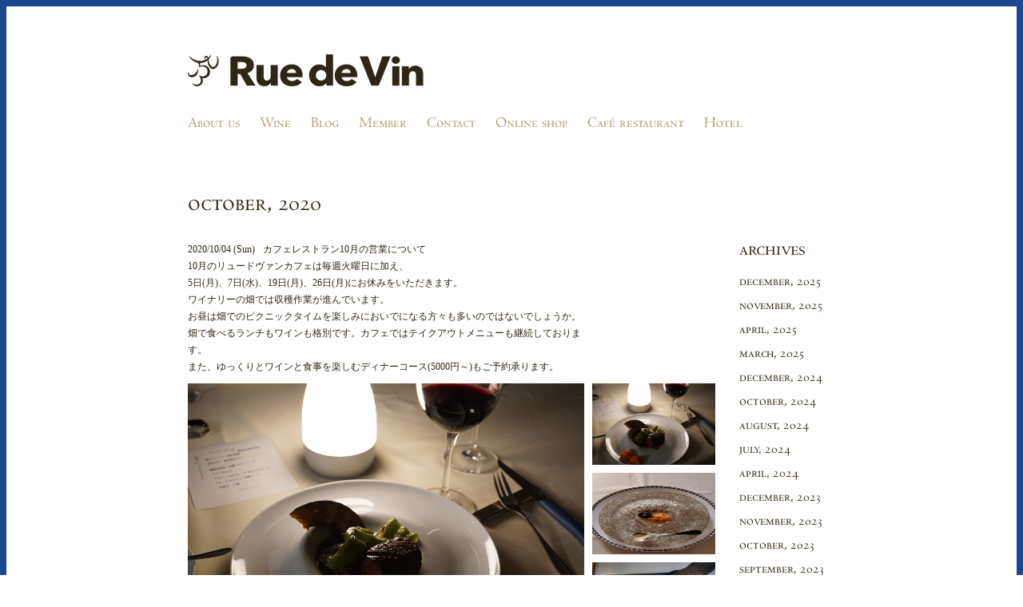

--- FILE ---
content_type: text/html; charset=UTF-8
request_url: https://ruedevin.jp/caferestaurant/2020/10/
body_size: 17265
content:
<!doctype html>
<html lang="ja">
<head>
<meta charset="utf-8">
<meta name="keywords" content="Rue de Vin,リュードヴァン,長野県,東御市,信州,ワイン,シャルドネ,ソーヴィニヨンブラン,メルロー,ワイン会員,醸造家,葡萄,ワイナリー,国産,投資,日本一,美味しいワイン,食文化,人気,有名,安全,安心,永井農場,小山英明,地域密着" />
<meta name="description" content="長野県東御市で葡萄を栽培しワインを造っている醸造家小山英明、Rue de Vin（リュードヴァン）公式サイト。この葡萄畑に通じる一本の通りからワインと共に暮らして行ける環境・文化が始まりますように。" />
<meta name="viewport" content="width=device-width, user-scalable=no, initial-scale=1, maximum-scale=1">
<!--[if IE]>
<meta http-equiv="X-UA-Compatible" content="IE=edge">
<![endif]-->
	<title>10月 | 2020 | Rue de Vin（リュードヴァン）</title>
<!--<title>長野県東御市のワイン｜Rue de Vin</title>-->
<link rel="shortcut icon" href="https://ruedevin.jp/images/common/favicon.ico">
<link rel="shortcut icon" href="https://ruedevin.jp/images/common/favicon.png">
<link rel="apple-touch-icon-precomposed" href="https://ruedevin.jp/images/common/apple-touch-icon-precomposed.png">
<link rel="stylesheet" type="text/css" media="all" href="https://ruedevin.jp/wp-content/themes/twentyten/style.css" />
<link rel="pingback" href="https://ruedevin.jp/xmlrpc.php" />
<script src="https://ruedevin.jp/js/jquery.min.js"></script>
<!--[if lte IE 9]>
<script src="https://ruedevin.jp/js/html5.js"></script>
<script src="https://ruedevin.jp/js/css3-mediaqueries.js"></script>
<script src="https://ruedevin.jp/js/IE9.js"></script> 
<![endif]-->
<!--javascriptSt-->
<script src="https://ruedevin.jp/js/jquery.droppy.js"></script>  
<script src="https://ruedevin.jp/js/opacity-rollover2.1.js"></script>
<script src="https://ruedevin.jp/js/jquery.jcarousel.min.js"></script>
<script src="https://ruedevin.jp/js/common.js"></script>
<script src="https://ruedevin.jp/js/pagetop.js"></script>
<script src="https://ruedevin.jp/js/lightbox.min.js"></script>
<script src="https://ruedevin.jp/js/heightLine.js"></script>
<script src="https://ruedevin.jp/js/img_change.js"></script>
<script type="text/javascript">
$(function() {
	$("#nav").droppy();
});
</script>
<script>
function changeImg(idImage,imageName,idLink,URL) {
  document.getElementById(idImage).src = "imageName" + ".jpg";
  document.getElementById(idLink).href = URL;
}
</script>
</head>
<body>
<noscript>
<div class="no_script">サイトを快適に利用するためには、JavaScriptを有効にしてください。</div>
</noscript>
<table class="blueline">
	<tr>
		<td>
<!--wrapperSt-->
<div id="wrapper">
	<!--menuSt-->
	<nav id="menu" class="SCWebFont clearfix">
		<ul>
		<li class="nav01"><a href="https://ruedevin.jp/aboutus/">About us</a></li>
		<li class="nav02"><a href="https://ruedevin.jp/redwine">Red wine</a></li>
		<li class="nav03"><a href="https://ruedevin.jp/whitewine">White wine</a></li>
		<li class="nav04"><a href="https://ruedevin.jp/rosewine">Rose wine</a></li>
		<li class="nav05"><a href="https://ruedevin.jp/sparkling">Sparkling wine</a></li>
		<li class="nav06"><a href="https://ruedevin.jp/cidre">Cidre</a></li>
		<li class="nav07"><a href="https://ruedevin.jp/album/">Blog</a></li>
		<li class="nav08"><a href="https://ruedevin.jp/member/">Member</a></li>
		<li class="nav09"><a href="https://ruedevin.jp/contact/">Contact</a></li>
		<li class="nav10"><a href="https://ruedevin.jp/redshop">Online shop</a></li>
		<li class="nav11"><a href="https://ruedevin.jp/cafe/">Café restaurant</a></li></li>
		<li class="nav12"><a href="https://ruedevin.jp/hotel/">Hotel</a></li>
		</ul>
	</nav>
	<!--headerSt-->
	<header id="header">
		<div id="header_inner">
			<h1><a href="https://ruedevin.jp/"><img class="pc" src="https://ruedevin.jp/images/pc/logo.png" alt="Rue de Vin" width="295" height="40" /><img class="phone" src="https://ruedevin.jp/images/phone/logo_sp.png" alt="Rue de Vin" width="150" height="20" /></a></h1>
			<div class="header_nav">
				<div class="btn_menu"><a href="#"><img src="https://ruedevin.jp/images/phone/menu.png" width="50" height="26" alt="MENU" /></a></div>
			</div>
		</div>
	</header>
	
	<!--navSt-->
	<nav id="globalNavi">
		<ul id="nav" class="SCWebFont">
		<li class="reg"><a href="https://ruedevin.jp/aboutus/" class="link_g">About us</a></li>
		<li class="reg"><a href="#" class="link_g">Wine</a>
			<ul>
			<li><a href="https://ruedevin.jp/redwine">Red</a> </li>
			<li><a href="https://ruedevin.jp/whitewine">White</a></li>
			<li><a href="https://ruedevin.jp/rosewine">Rose</a></li>
			<li><a href="https://ruedevin.jp/sparkling">Sparkling</a></li>
			<li><a href="https://ruedevin.jp/cidre">Cidre</a></li>
			</ul>
		</li>
		<li class="reg"><a href="https://ruedevin.jp/album/" class="link_g">Blog</a></li>
		<li class="reg"><a href="https://ruedevin.jp/member/" class="link_g">Member</a></li>
		<li class="reg"><a href="https://ruedevin.jp/contact/" class="link_g">Contact</a></li>
		<li class="reg"><a href="#" class="link_g">Online shop</a>
			<ul>
			<li><a href="https://ruedevin.jp/redshop">Red</a></li>
			<li><a href="https://ruedevin.jp/whiteshop">White</a></li>
			<li><a href="https://ruedevin.jp/roseshop">Rose</a></li>
			<li><a href="https://ruedevin.jp/sparklingshop">Sparkling</a></li>
			<li><a href="https://ruedevin.jp/cidreshop">Cidre</a></li>
			<li><a href="https://ruedevin.jp/othersshop">Others</a></li>
			</ul>
		</li>
		<li class="reg"><a href="https://ruedevin.jp/cafe/" class="link_g">Café restaurant</a></li>
		<li class="reg"><a href="https://ruedevin.jp/hotel/" class="link_g">Hotel</a></li>
		</ul>
	</nav><script type="text/javascript">
$(document).ready(function() {
    $('img').error(function() {
		//ファイルが存在しない画像はimgタグ自体を削除
        $(this).remove();
    });
});
</script>
	<!--contents-->
	<div id="contents"> 
		<!--contents_inner-->
		<div id="contents_inner">
			<h2 class="SCWebFont">october, 2020</h2>

			<div id="cafeArea">

				<section class="cafeMain_box clearfix">
					<div class="mainArea">
											<!--記事-->
					<div class="blogArea">
							<div class="cafeIndexText_box">
								<p><span class="cafedate">2020/10/04 (Sun)</span>カフェレストラン10月の営業について<br><p>10月のリュードヴァンカフェは毎週火曜日に加え、</p>
<p>5日(月)、7日(水)、19日(月)、26日(月)にお休みをいただきます。</p>
<p>ワイナリーの畑では収穫作業が進んでいます。</p>
<p>お昼は畑でのピクニックタイムを楽しみにおいでになる方々も多いのではないでしょうか。畑で食べるランチもワインも格別です。カフェではテイクアウトメニューも継続しております。</p>
<p>また、ゆっくりとワインと食事を楽しむディナーコース(5000円～)もご予約承ります。</p>
</p>
							</div>
							<div class="cafeIndexPhoto_box clearfix">
								<dl class="mod_thumbnail">
								<dt class="mainimglist"><img src="https://ruedevin.jp/wp-content/uploads/2020/10/DSC01334-30.jpg" alt="" id="MainPhoto1"></dt>
								<dd class="thumbnaillist"><img src="https://ruedevin.jp/wp-content/uploads/2020/10/DSC01334-30.jpg" width="72" alt="" class="ChangePhoto1" onerror="this.style.display='none'"></dd>								<dd class="thumbnaillist"><img src="https://ruedevin.jp/wp-content/uploads/2020/10/IMG-3042-002-30.jpg" width="72" alt="なぜ" class="ChangePhoto1" onerror="this.style.display='none'"></dd>								<dd class="thumbnaillist"><img src="https://ruedevin.jp/wp-content/uploads/2020/10/DSC01329-30.jpg" width="72" alt="" class="ChangePhoto1" onerror="this.style.display='none'"></dd>								</dl>
							</div>
							<div class="cafeIndexText_box">
								<p><p>地元の食材とワインで秋の夜長をお楽しみください。夜の営業についてはお電話にて承ります。</p>
<p>ご来店、お問い合わせお待ちしております。</p>
</p>
							</div>
					</div><!--記事-->
											
				<div class="topposts SCWebFont"><a href="https://ruedevin.jp/cafe/">&laquo;&nbsp;top page&nbsp;&raquo;</a></div>
				</div><!-- mainArea -->
				<div class="archiveArea">
						<div class="archiveTitle SCWebFont">archives</div>
						<ul>
							<li class="SCWebFont"><a href='https://ruedevin.jp/caferestaurant/2025/12/'>december, 2025</a></li>
	<li class="SCWebFont"><a href='https://ruedevin.jp/caferestaurant/2025/11/'>november, 2025</a></li>
	<li class="SCWebFont"><a href='https://ruedevin.jp/caferestaurant/2025/04/'>april, 2025</a></li>
	<li class="SCWebFont"><a href='https://ruedevin.jp/caferestaurant/2025/03/'>march, 2025</a></li>
	<li class="SCWebFont"><a href='https://ruedevin.jp/caferestaurant/2024/12/'>december, 2024</a></li>
	<li class="SCWebFont"><a href='https://ruedevin.jp/caferestaurant/2024/10/'>october, 2024</a></li>
	<li class="SCWebFont"><a href='https://ruedevin.jp/caferestaurant/2024/08/'>august, 2024</a></li>
	<li class="SCWebFont"><a href='https://ruedevin.jp/caferestaurant/2024/07/'>july, 2024</a></li>
	<li class="SCWebFont"><a href='https://ruedevin.jp/caferestaurant/2024/04/'>april, 2024</a></li>
	<li class="SCWebFont"><a href='https://ruedevin.jp/caferestaurant/2023/12/'>december, 2023</a></li>
	<li class="SCWebFont"><a href='https://ruedevin.jp/caferestaurant/2023/11/'>november, 2023</a></li>
	<li class="SCWebFont"><a href='https://ruedevin.jp/caferestaurant/2023/10/'>october, 2023</a></li>
	<li class="SCWebFont"><a href='https://ruedevin.jp/caferestaurant/2023/09/'>september, 2023</a></li>
	<li class="SCWebFont"><a href='https://ruedevin.jp/caferestaurant/2023/08/'>august, 2023</a></li>
	<li class="SCWebFont"><a href='https://ruedevin.jp/caferestaurant/2023/06/'>june, 2023</a></li>
	<li class="SCWebFont"><a href='https://ruedevin.jp/caferestaurant/2023/05/'>may, 2023</a></li>
	<li class="SCWebFont"><a href='https://ruedevin.jp/caferestaurant/2023/03/'>march, 2023</a></li>
	<li class="SCWebFont"><a href='https://ruedevin.jp/caferestaurant/2023/02/'>febrary, 2023</a></li>
	<li class="SCWebFont"><a href='https://ruedevin.jp/caferestaurant/2023/01/'>january, 2023</a></li>
	<li class="SCWebFont"><a href='https://ruedevin.jp/caferestaurant/2022/12/'>december, 2022</a></li>
	<li class="SCWebFont"><a href='https://ruedevin.jp/caferestaurant/2022/09/'>september, 2022</a></li>
	<li class="SCWebFont"><a href='https://ruedevin.jp/caferestaurant/2022/04/'>april, 2022</a></li>
	<li class="SCWebFont"><a href='https://ruedevin.jp/caferestaurant/2022/02/'>febrary, 2022</a></li>
	<li class="SCWebFont"><a href='https://ruedevin.jp/caferestaurant/2022/01/'>january, 2022</a></li>
	<li class="SCWebFont"><a href='https://ruedevin.jp/caferestaurant/2021/12/'>december, 2021</a></li>
	<li class="SCWebFont"><a href='https://ruedevin.jp/caferestaurant/2021/11/'>november, 2021</a></li>
	<li class="SCWebFont"><a href='https://ruedevin.jp/caferestaurant/2021/10/'>october, 2021</a></li>
	<li class="SCWebFont"><a href='https://ruedevin.jp/caferestaurant/2021/08/'>august, 2021</a></li>
	<li class="SCWebFont"><a href='https://ruedevin.jp/caferestaurant/2021/07/'>july, 2021</a></li>
	<li class="SCWebFont"><a href='https://ruedevin.jp/caferestaurant/2021/06/'>june, 2021</a></li>
	<li class="SCWebFont"><a href='https://ruedevin.jp/caferestaurant/2021/03/'>march, 2021</a></li>
	<li class="SCWebFont"><a href='https://ruedevin.jp/caferestaurant/2021/02/'>febrary, 2021</a></li>
	<li class="SCWebFont"><a href='https://ruedevin.jp/caferestaurant/2021/01/'>january, 2021</a></li>
	<li class="SCWebFont"><a href='https://ruedevin.jp/caferestaurant/2020/12/'>december, 2020</a></li>
	<li class="SCWebFont"><a href='https://ruedevin.jp/caferestaurant/2020/10/' aria-current="page">october, 2020</a></li>
	<li class="SCWebFont"><a href='https://ruedevin.jp/caferestaurant/2020/08/'>august, 2020</a></li>
	<li class="SCWebFont"><a href='https://ruedevin.jp/caferestaurant/2020/07/'>july, 2020</a></li>
	<li class="SCWebFont"><a href='https://ruedevin.jp/caferestaurant/2020/06/'>june, 2020</a></li>
	<li class="SCWebFont"><a href='https://ruedevin.jp/caferestaurant/2020/05/'>may, 2020</a></li>
	<li class="SCWebFont"><a href='https://ruedevin.jp/caferestaurant/2020/04/'>april, 2020</a></li>
	<li class="SCWebFont"><a href='https://ruedevin.jp/caferestaurant/2020/02/'>febrary, 2020</a></li>
	<li class="SCWebFont"><a href='https://ruedevin.jp/caferestaurant/2020/01/'>january, 2020</a></li>
	<li class="SCWebFont"><a href='https://ruedevin.jp/caferestaurant/2019/11/'>november, 2019</a></li>
	<li class="SCWebFont"><a href='https://ruedevin.jp/caferestaurant/2019/07/'>july, 2019</a></li>
	<li class="SCWebFont"><a href='https://ruedevin.jp/caferestaurant/2019/05/'>may, 2019</a></li>
	<li class="SCWebFont"><a href='https://ruedevin.jp/caferestaurant/2019/04/'>april, 2019</a></li>
	<li class="SCWebFont"><a href='https://ruedevin.jp/caferestaurant/2018/08/'>august, 2018</a></li>
	<li class="SCWebFont"><a href='https://ruedevin.jp/caferestaurant/2018/04/'>april, 2018</a></li>
	<li class="SCWebFont"><a href='https://ruedevin.jp/caferestaurant/2018/03/'>march, 2018</a></li>
	<li class="SCWebFont"><a href='https://ruedevin.jp/caferestaurant/2017/12/'>december, 2017</a></li>
	<li class="SCWebFont"><a href='https://ruedevin.jp/caferestaurant/2017/09/'>september, 2017</a></li>
	<li class="SCWebFont"><a href='https://ruedevin.jp/caferestaurant/2017/07/'>july, 2017</a></li>
	<li class="SCWebFont"><a href='https://ruedevin.jp/caferestaurant/2017/03/'>march, 2017</a></li>
	<li class="SCWebFont"><a href='https://ruedevin.jp/caferestaurant/2017/01/'>january, 2017</a></li>
	<li class="SCWebFont"><a href='https://ruedevin.jp/caferestaurant/2016/08/'>august, 2016</a></li>
	<li class="SCWebFont"><a href='https://ruedevin.jp/caferestaurant/2016/05/'>may, 2016</a></li>
	<li class="SCWebFont"><a href='https://ruedevin.jp/caferestaurant/2016/04/'>april, 2016</a></li>
	<li class="SCWebFont"><a href='https://ruedevin.jp/caferestaurant/2016/01/'>january, 2016</a></li>
	<li class="SCWebFont"><a href='https://ruedevin.jp/caferestaurant/2015/08/'>august, 2015</a></li>
	<li class="SCWebFont"><a href='https://ruedevin.jp/caferestaurant/2015/02/'>febrary, 2015</a></li>
						</ul>
				</div>

				</section>

				<section id="access" class="cafeDetail_box">
					<div class="inner clearfix">
						<div class="detail_mapArea">
							<div class="pc "><a class="example-image-link" href="https://ruedevin.jp/wp-content/uploads/2016/05/map02_b.png" data-lightbox="map01" data-title="上信越自動車道、東部湯の丸インターから車で5分"><img src="https://ruedevin.jp/wp-content/uploads/2016/05/cafe_map.png" alt="所在地図"></a></div>
							<div class="phone"><img src="https://ruedevin.jp/wp-content/uploads/2016/05/about_map02_sp.png" alt="所在地図""></div>
						</div>
						<div class="detail_textArea">
							<div class="infotext"><カフェレストラン&ワインショップ><br />土曜、日曜、祝日営業（AM10：00～PM5：00／平日は要予約）<br />〒389-0506 長野県東御市祢津405　<a href="https://www.google.co.jp/maps/dir/36.36719,138.34848/36.372515,138.360689/@36.3671773,138.3531232,15z/data=!4m11!4m10!1m6!3m4!1m2!1d138.35779!2d36.36861!3s0x601db9ad5b29fec3:0xb81acb56f2843!4e1!1m1!4e1!3e0?hl=ja" target="_blank" class="RegWebFont"><span class="big_arrow">&raquo;</span>&nbsp;GoogleMap</a><br />Tel：0268-71-5973　Fax：0268-71-5983</div>
						</div>
					</div>
				</section>

			</div>
		</div><!--contents_inner-->
	</div><!--contents-->
	<!--pagetop-->
	<div id="pagetop">
		<div id="pagetop_box">
			<div id="page-toplink"><a href="#wrapper"><img src="https://ruedevin.jp/images/common/btn_pt.png" width="24" height="24" alt="page top" /></a></div>
		</div>
	</div>
	
	<!--footerSt-->
	<footer id="footer">
		<div id="footer_inner">
			<div id="footer_icon"><img src="https://ruedevin.jp/images/common/footer_icon.png" width="34" height="34" alt="" /></div>
			<div id="footer_copyright" class="RegWebFont"><small>Rue de Vin co., ltd. 405 Netsu Tomi-shi Nagano Japan. c Rue de Vin. All rights reserved.</small></div>
			<div id="btn_os"><a href="https://ruedevin.jp/redshop" class="SCWebFont"><span class="big_arrow_SC">&raquo;</span>&nbsp;Online shop</a></div>
			<div id="btn_fb"><a href="https://www.facebook.com/RuedeVin" target="_blank"><img src="https://ruedevin.jp/images/common/btn_fb.png" width="24" height="24" alt="facebook" /></a></div>
		</div>
	</footer>
	
</div>

</td>
</tr>
</table>

<script type="text/javascript">
var gaJsHost = (("https:" == document.location.protocol) ? "https://ssl." : "http://www.");
document.write(unescape("%3Cscript src='" + gaJsHost + "google-analytics.com/ga.js' type='text/javascript'%3E%3C/script%3E"));
</script>
<script type="text/javascript">
try {
var pageTracker = _gat._getTracker("UA-12221219-1");
pageTracker._trackPageview();
} catch(err) {}
</script>

</body>
</html>

--- FILE ---
content_type: text/css
request_url: https://ruedevin.jp/wp-content/themes/twentyten/style.css
body_size: 53692
content:
/* ===================================================================
CSS information
 file name  :  default.css
 style info :  リセット及びbody初期設定 (このスタイルシートは基本的に変更しない)
 =================================================================== */
 article, aside, details, figcaption, figure, footer, header, hgroup, nav, section {
 display: block;
 }
 audio[controls], canvas, video {
 display: inline-block;
 *display: inline;
 zoom: 1;
 }
 html {
 overflow-y: scroll;
 /*-webkit-tap-highlight-color: rgba(0,0,0,0);*/
 -webkit-text-size-adjust: 100%;
 -ms-text-size-adjust: 100%;
 /*font-size:12px;*/
 }
 html,body {
 /*min-height: 100%;
	height: auto !important;*/
	height:100%;
}
body {
	background-color:#fffff;
}
body, div, dl, dt, dd, h1, h2, h3, h4, h5, h6, pre, form, fieldset, input, textarea, p, blockquote, th, td, ul {
	margin: 0;
	padding: 0;
}
body, button, input, select, textarea {
	/*font-family: "メイリオ", Meiryo, "ヒラギノ角ゴ Pro W3", "Hiragino Kaku Gothic Pro", "ＭＳ Ｐゴシック", "MS PGothic", "Osaka", sans-serif;*/
	font-family: "Hiragino Mincho ProN", serif;
	font-size: 100%;
	color: #2f2716;
}
@import url("https://fast.fonts.net/lt/1.css?apiType=css&c=fad2f5df-1d58-47bc-99b5-d1d93df28879&fontids=692068");
@font-face{
	font-family:"Centaur W01";
	src:url("/Fonts/692068/8f14966e-6900-4191-9830-8f603ef95fd6.eot?#iefix");
	src:url("/Fonts/692068/8f14966e-6900-4191-9830-8f603ef95fd6.eot?#iefix") format("eot"),
	url("/Fonts/692068/ed7f111d-a5a7-475b-9bf4-ed9cadcf4de7.woff") format("woff"),/* Modern Browsers */
	url("/Fonts/692068/e1f631a3-b4bf-4a1c-a9d2-9380c60ad788.ttf") format("truetype"),/* Safari, Android, iOS */
	url("/Fonts/692068/66c7deb6-e64a-4b8e-8e72-2c776b491bbf.svg#66c7deb6-e64a-4b8e-8e72-2c776b491bbf") format("svg");/* Legacy iOS */
}

@import url("https://fast.fonts.net/lt/1.css?apiType=css&c=fad2f5df-1d58-47bc-99b5-d1d93df28879&fontids=717411");
@font-face{
	font-family:"Centaur MT W01 SC";
	src:url("/Fonts/717411/8df71053-3d36-4b57-a20f-f4a99decd06b.eot?#iefix");
	src:url("/Fonts/717411/8df71053-3d36-4b57-a20f-f4a99decd06b.eot?#iefix") format("eot"),
	url("/Fonts/717411/64b85919-139a-4eeb-9bfb-f72f0ee47a24.woff") format("woff"),
	url("/Fonts/717411/feab814e-ff85-4d4a-8f85-48076766ab31.ttf") format("truetype"),
	url("/Fonts/717411/026743de-98da-45fd-9d46-33f9073164e9.svg#026743de-98da-45fd-9d46-33f9073164e9") format("svg");
}


.RegWebFont{
font-family: 'Centaur W01';
line-height: 140%;
}

.SCWebFont{
font-family: 'Centaur MT W01 SC';
}

a, a:link, a:active, a:visited {
text-decoration: none;
color: #2f2716;
}
a:hover {
text-decoration: none;
color: #afaeab;
}
a:focus {
outline: thin dotted;
}
a:hover, a:active {
outline: 0;
}
abbr[title] {
border-bottom: 1px dotted;
}
b, strong {
font-weight: bold;
}
blockquote {
margin: 1em 40px;
}
dfn {
font-style: italic;
}
mark {
background: #ff0;
color: #000;
}
pre, code, kbd, samp {
font-family: monospace, monospace;
_font-family: 'courier new', monospace;
font-size: 1em;
}
pre {
white-space: pre;
white-space: pre-wrap;
word-wrap: break-word;
}
q {
quotes: none;
}
q:before, q:after {
content: '';
content: none;
}
small {
font-size: 93%;
}
sub, sup {
font-size: 75%;
line-height: 0;
position: relative;
vertical-align: baseline;
}
sup {
top: -0.5em;
}
sub {
bottom: -0.25em;
}
ul, ol {
margin: 0;
padding: 0;
}
dd {
margin: 0px;
}
nav ul, nav ol {
list-style: none;
}
img {
border: 0;
-ms-interpolation-mode: bicubic;
}
svg:not(:root) {
overflow: hidden;
}
figure {
margin: 0;
}
form {
margin: 0;
}
fieldset {
margin: 0 2px;
padding: 0.35em 0.625em 0.75em;
}
legend {
border: 0;
*margin-left: -7px;
}
button, input, select, textarea {
font-size: 100%;
margin: 0;
vertical-align: baseline;
*vertical-align: middle;
}
button, input {
line-height: normal;
*overflow: visible;
}
button, input[type="button"], input[type="reset"], input[type="submit"] {
cursor: pointer;
-webkit-appearance: button;
}
input[type="button"], input[type="reset"], input[type="submit"], input[type="image"] {
-webkit-appearance: none;
border-radius: 0;
}
input[type="checkbox"], input[type="radio"] {
box-sizing: border-box;
}
input[type="search"] {
-webkit-appearance: textfield;
-moz-box-sizing: content-box;
-webkit-box-sizing: content-box;
box-sizing: content-box;
}
input[type="search"]::-webkit-search-decoration {
-webkit-appearance: none;
}
button::-moz-focus-inner, input::-moz-focus-inner {
border: 0;
padding: 0;
}
textarea {
overflow: auto;
vertical-align: top;
}
table {
border-collapse: collapse;
border-spacing: 0;
}
address, caption, cite, code, dfn, em, strong, th, var {
font-style: normal;
}
h1, h2, h3, h4, h5, h6 {
font-weight: normal;
font-size: 100%;
}
img, abbr, acronym, fieldset {
border: 0;
}
li {
list-style: none;
}
.ie6_error, .no_script {
background:#F66;
padding: 100px;
text-align:center;
font-size:150%;
color:#333;
}
/*utility*/
.m05 {
margin-bottom: 5px;
}
.m10 {
margin-bottom: 10px;
}
.m12 {
margin-bottom: 12px;
}
.m15 {
margin-bottom: 15px;
}
.m20 {
margin-bottom: 20px;
}
.m30 {
margin-bottom: 30px;
}
.m40 {
margin-bottom: 40px;
}
.m50 {
margin-bottom: 50px;
}
.m60 {
margin-bottom: 60px;
}
.mt05 {
margin-top: 5px;
}
.mt10 {
margin-top: 10px;
}
.mt12 {
margin-top: 12px;
}
.mt15 {
margin-top: 15px;
}
.mt20 {
margin-top: 20px;
}
.mt30 {
margin-top: 30px;
}
.mt40 {
margin-top: 40px;
}
.mt50 {
margin-top: 50px;
}
.mt60 {
margin-top: 60px;
}
.ml05 {
margin-left: 5px;
}
.ml10 {
margin-left: 10px;
}
.ml12 {
margin-left: 12px;
}
.ml15 {
margin-left: 15px;
}
.ml20 {
margin-left: 20px;
}
.ml30 {
margin-left: 30px;
}
.ml40 {
margin-left: 40px;
}
.ml50 {
margin-left: 50px;
}
.ml60 {
margin-left: 60px;
}
.mr05 {
margin-right: 5px;
}
.mr10 {
margin-right: 10px;
}
.mr15 {
margin-right: 15px;
}
.mr20 {
margin-right: 20px;
}
.mr30 {
margin-right: 30px;
}
.mr40 {
margin-right: 40px;
}
.mr50 {
margin-right: 50px;
}
.mr60 {
margin-right: 60px;
}
.pt05 {
padding-top: 5px;
}
.pt10 {
padding-top: 10px;
}
.pt15 {
padding-top: 15px;
}
.pt20 {
padding-top: 20px;
}
.pt30 {
padding-top: 30px;
}
.pt40 {
padding-top: 40px;
}
.pb05 {
padding-bottom: 5px;
}
.pb10 {
padding-bottom: 10px;
}
.pb15 {
padding-bottom: 15px;
}
.pb20 {
padding-bottom: 20px;
}
.pb30 {
padding-bottom: 30px;
}
.pb40 {
padding-bottom: 40px;
}
.pl05 {
padding-left: 5px;
}
.pl10 {
padding-left: 10px;
}
.pl15 {
padding-left: 15px;
}
.pl20 {
padding-left: 20px;
}
.pl30 {
padding-left: 30px;
}
.pl40 {
padding-left: 40px;
}
.pr05 {
padding-right: 5px;
}
.pr10 {
padding-right: 10px;
}
.pr15 {
padding-right: 15px;
}
.pr20 {
padding-right: 20px;
}
.pr30 {
padding-right: 30px;
}
.pr40 {
padding-right: 40px;
}
.flt {
float: left;
}
.flr {
float: right;
}
.txt_l, td.txt_l, .txt_l td {
text-align: left;
}
.txt_r, td.txt_r, .txt_r td {
text-align: right;
}
.txt_c, td.txt_c, .txt_c td {
text-align: center;
}
.valign_t, td.valign_t, .valign_t td {
vertical-align: top;
}
.valign_m, td.valign_m, .valign_m td {
vertical-align: middle;
}
.valign_b, td.valign_b, .valign_b td {
vertical-align: bottom;
}
.clear {
clear: both;
}
.clearfix:before, .clearfix:after {
content: "";
display: block;
}
.clearfix:after {
clear: both;
}
.clearfix {
zoom: 1;
}
.img_bd {
border:solid 1px #E8E8E8;
}

.text14 {
font-size:123%;
}
.text_gold {
color:#a79a66;
}
.text_red {
color:#ee0000;
}
a.link_g , a:link.link_g , a:active.link_g , a:visited.link_g {
text-decoration: none;
color: #a79a66;
}
a:hover.link_g {
text-decoration: none;
color: #dbd5c0;
}

.big_arrow {
font-size:144%;
}
.big_arrow_SC {
font-size:123%;
}

.small_SC {
font-size:80%;
}

/* ===================================================================
CSS information
 file name  :  common.css
 style info :  基本構造
 =================================================================== */
 @media print, screen and (min-width: 784px) {
 /* PC用のスタイル記述 */
 body {
 min-width: 954px;
 }

body, button, input, select, textarea {}
table.blueline { width: 100%; height: 100%; margin: 0; padding: 0; border-collapse:collapse;}
table.blueline td { vertical-align:top; border: solid 8px #1e488d;}

#wrapper {margin: 0 auto;width: 810px;text-align: left;}

/* マウスオーバー透過 */
#wrapper a:hover img {filter: alpha(opacity=60);-moz-opacity:0.60;opacity:0.60;}
#menu {display:none;}

#header {margin: 0px auto;position: relative;}
#header_inner {width: 810px;height:135px;}
#header h1 {width: 230px;height: 40px;padding-top: 60px;}
#header h1 a:hover img {filter: alpha(opacity=100);-moz-opacity:1;opacity:1;}

.pc {display: block;}
.phone {display: none;}
.header_nav {display:none;}


/*グローバルナビ*/
#globalNavi {width:810px; height:48px; text-align: center; }
#nav { width: 810px; margin: 0 auto; position: relative; text-align: left; z-index:10;}
#nav ul {width: 100px; display: none; position: absolute; top: 24px; left: 0; }
#nav li { margin-right: 25px; list-style: none; float: left; position: relative; display: block;}
#nav .reg { font-size:118%;}
#nav ul li { float: none; }
#nav ul a { display: block;width: 84px;font-size:85%;background:#ffffff;padding: 5px 8px; opacity: 0.95;filter: alpha(opacity=95);zoom: 1;/*line-height: 1;*/}
#nav ul a.hover { color: #ffffff; background: #c8c8c9;opacity: 1;filter: alpha(opacity=100); }


/*メイン画像*/
#main {margin: 0px auto;position: relative;}
#main_inner {width: 810px;height: 520px;margin: 0px auto;position:relative;}
#main_inner #main_photo img {display: block;height: auto;float: left;width: 100%;border: 0;}
#main_inner #main_photo img{border-top-right-radius: 100px;-webkit-border-top-right-radius: 100px;-moz-border-radius-topright: 100px;}
#main_inner #main_photo_copy {font-size: 70%;position: absolute;right: 20px;bottom: 6px;z-index:100;}


/*メインコンテンツ*/
#contents {margin: 45px auto 80px auto;overflow:hidden;display:block; /*border: solid 1px #ff0000;*/}
#contents2 {margin: 45px auto 0px auto;overflow:hidden;display:block; /*border: solid 1px #ff0000;*/}
#contents_inner {width: 810px;}
#contents_inner h2 {font-size:32px;margin-bottom: 20px;}
#contents_inner h2.jpn {font-size:24px;margin-bottom: 20px;}
#contents_inner h3{font-size:14px;line-height: 180%;margin-bottom: 50px;}
/*専用サイト用191205*/
#contents_inner h2.title_kouriten {font-size:18px;margin-bottom: 20px;padding: 2px 10px;color:#ffffff;background:#2e220d;}
#contents_inner h2.title_kabunushi {font-size:18px;margin-bottom: 20px;padding: 2px 10px;color:#ffffff;background:#004690;}

/* Home */
#index_inner {width: 810px;}
#index_inner .newsArea{font-size:12px;line-height: 200%;margin-bottom: 35px;}
#index_inner .albumListArea {font-size:12px;margin-bottom: 35px;}
#index_inner .albumListArea dl {}
#index_inner .albumListArea dt {width: 100px; float: left; clear: both; margin-bottom: 16px;}
#index_inner .albumListArea dd {margin-left: 100px; margin-bottom: 16px;}
#index_inner .albumListArea dd a {text-decoration: underline;}
/*191221 banner*/
#index_inner .bannerArea {}
#index_inner .bannerArea .bannerBox {height:24px;}
#index_inner .bannerArea .bannerBox .banner_icon {float: left; width:24px; height:24px; line-height: 24px;}
#index_inner .bannerArea .bannerBox .banner_icon img {width:24px; height:24px;}
#index_inner .bannerArea .bannerBox .banner_text {float: left; margin-left: 10px; font-size:12px; height:24px; line-height: 24px; text-decoration: underline;}

/* About */
#aboutArea {width: 810px;}
#aboutArea .about_box1 {width: 810px; border-bottom: solid 1px #e3e3e4;}
#aboutArea .about_box1 h3{font-size:12px;line-height: 180%;margin-bottom: 20px;}
#aboutArea .about_box1 .inner {margin-bottom:70px;}
#aboutArea .about_box1 .inner .about_right {width: 220px; height:330px; float:right;}
#aboutArea .about_box1 .inner .about_left {width: 560px;float:left;font-size:12px; line-height: 220%;}

#aboutArea .about_box2 {width: 810px; margin-top: 70px;}
#aboutArea .about_box2 h3{font-size:12px;line-height: 180%;margin-bottom: 20px;}
#aboutArea .about_box2 .inner {font-size:12px;}
#aboutArea .about_box2 .inner .about_text {line-height: 220%;}
#aboutArea .about_box2 .inner .about_detail {width: 360px; float:left;}
#aboutArea .about_box2 .inner .about_detail dl {width: 360px;line-height: 220%;}
#aboutArea .about_box2 .inner .about_detail dt {width: 80px; float: left; clear: both; margin-bottom: 20px; line-height: 150%;}
#aboutArea .about_box2 .inner .about_detail dd {margin-left:80px; margin-bottom: 20px; line-height: 150%;}
#aboutArea .about_box2 .inner .about_map {width: 420px; float:right; text-align:right; line-height: 150%;}
#aboutArea .about_box2 .inner .about_map .about_mapText {margin-bottom:20px;}


/* Member */
#memberArea {width: 810px;}
#memberArea h3{font-size:14px;line-height: 180%;margin-bottom: 10px;}
#memberArea .member_box1 {width: 810px;}
#memberArea .member_box1 .inner {margin-bottom:40px;font-size:12px;}
#memberArea .member_box1 .inner .member_box1_text {line-height: 220%;}

#memberArea .member_box2 {width: 810px; margin-top: 70px;}
#memberArea .member_box2 h2{font-size:18px;line-height: 180%;margin-bottom: 10px;}
#memberArea .member_box2 h3{font-size:14px;line-height: 180%;margin-bottom: 0px;}
#memberArea .member_box2 .inner {margin-bottom:70px;font-size:12px;}
#memberArea .member_box2 .inner .member_box2_text {line-height: 220%; margin-bottom: 40px;}
#memberArea .member_box2 .inner .member_box2_right {width: 320px;float:right;}
#memberArea .member_box2 .inner .member_box2_left {width: 460px;float:left;font-size:12px;line-height: 220%;}
#memberArea .member_box2 .inner .member_box2_left .member_box2_leftset {margin-bottom: 20px; border-bottom: solid 1px #e3e3e4;}
#memberArea .member_box2 .inner .member_box2_left .member_box2_leftset li {margin-left: 20px; list-style-type: square; }
#memberArea .member_box2 .inner .member_box2_left .member_box2_leftset2 {margin-bottom: 20px;}

#memberArea .member_box3 {width: 810px; margin-top: 70px;}
#memberArea .member_box3 h2{font-size:18px;line-height: 180%;margin-bottom: 10px;}
#memberArea .member_box3 .inner {font-size:12px;}
#memberArea .member_box3 .inner .member_box3_text {line-height: 220%; margin-bottom: 40px;}
#memberArea .member_box3 .inner .member_box3_howto {font-size:12px;line-height: 220%;}
#memberArea .member_box3 .inner .member_box3_howto dl {width: 810px; margin-bottom: 20px; padding-bottom: 20px; border-bottom: solid 1px #e3e3e4;}
#memberArea .member_box3 .inner .member_box3_howto dt {width: 120px; font-size:14px; color:#a79a66; margin-left:10px; float: left; clear: both; padding-top: 4px;}
#memberArea .member_box3 .inner .member_box3_howto dd.detailArea {width: 480px; float: left; padding-top: 6px;}
#memberArea .member_box3 .inner .member_box3_howto dd.linkArea {width: 200px; margin-left:610px;}

/* Member List*/
#memberArea .memberList_box {width: 810px; }
#memberArea .memberList_box h3{font-size:14px;line-height: 180%;margin-bottom: 10px;}
#memberArea .memberList_box h3 .text_s{font-size:12px;}
#memberArea .memberList_box .inner {margin-top:40px; margin-bottom:40px;  margin-left: -40px; zoom: 1; font-size:12px;}
#memberArea .memberList_box .inner dl,dt,dd{line-height : 1; }
#memberArea .memberList_box .inner dl {width: 385px; margin-left:40px; margin-bottom: 30px; float : left;}
#memberArea .memberList_box .inner dt {width: 45px;text-align: center; padding-top: 2px; padding-bottom: 3px; margin-right: 10px; float : left; clear: left;}
#memberArea .memberList_box .inner dd.listterm {width: 80px;text-align: center; border-bottom:solid 1px #e3e3e4; padding-top: 4px; padding-bottom: 5px; margin-right: 10px; float : left;}
#memberArea .memberList_box .inner dd.listname {width: 240px;text-align: left; border-bottom:solid 1px #e3e3e4; padding: 4px 10px 5px 10px; margin-left:145px;}


/* Album */
#albumArea {width: 810px;}
#albumArea .albumList_box {width: 810px; }
#albumArea .albumList_box h3{font-size:14px;line-height: 180%;margin-bottom: 0px;}
#albumArea .albumList_box .inner {margin-top:30px; margin-bottom:0px;  margin-left: -30px; zoom: 1; font-size:12px;}
#albumArea .albumList_box .inner dl {width: 250px; margin-left:30px; margin-bottom: 30px; float : left;}
#albumArea .albumList_box .inner dt {width: 250px; height:166px; padding-bottom: 10px; /*float : left; clear: both;*/}
#albumArea .albumList_box .inner dt.posi {width:250px; /*height:166px;*/ position: absolute; clip: rect(0px, 250px, 166px, 0px); overflow:hidden;}
#albumArea .albumList_box .inner dt.posi img{width:250px; /* margin-left:-125px;*/ }
#albumArea .albumList_box .inner dd.title {margin-top: 176px; text-align: left; padding-bottom: 10px;}
#albumArea .albumList_box .inner dd.date {text-align: left; font-size:10px; padding: 0;}

#albumArea .link_box {width: 810px; }
.olderposts {margin-bottom: 20px; float : left; font-size:22px;}
.newerposts {margin-bottom: 20px; float : right; font-size:22px;}
.topposts {clear: both; text-align: center; font-size:22px;}

/* Album Archive */
#albumArea .albumTitle_box {width:660px;}
#albumArea .albumTitle_box h3 {float : left; font-size:18px; margin-bottom: 0px;}
#albumArea .albumTitle_box h4 {clear:both; float: right; font-size:12px; margin-bottom: 20px; margin-top: 0px;}

#albumArea .albumArchive_box {clear: both; width:810px; margin-bottom: 0px;}
#albumArea .albumArchive_box .mainArea { width:660px; float: left;}
#albumArea .albumArchive_box .mainArea .blogArea { margin-bottom: 30px;}
#albumArea .albumArchive_box .mainArea .blogArea p { font-size:12px; line-height: 180%; margin-bottom: 15px;}
#albumArea .albumArchive_box .mainArea .blogArea p img { /*display:block;*/}
#albumArea .albumArchive_box .mainArea .blogArea p a {text-decoration: underline;}
#albumArea .albumArchive_box .archiveArea { width:120px; float: right; font-size:12px;}
#albumArea .albumArchive_box .archiveArea .archiveTitle {font-size:26px; margin-bottom: 20px; line-height: 80%;}
#albumArea .albumArchive_box .archiveArea ul {}
#albumArea .albumArchive_box .archiveArea li { font-size:18px; margin-bottom: 10px; list-style: none; float: left; clear: both; display: block;}


/* Wine */
#wineArea {width: 810px;border-top: solid 1px #e3e3e4;}
#wineArea .set_box {border-bottom: solid 1px #e3e3e4;}
#wineArea .set_box .wine_list {padding: 70px 0;}
#wineArea .set_box .wine_list .winephotoArea {float:left;}
#wineArea .set_box .wine_list .winephotoArea img {width: 200px;height: 320px;}
#wineArea .set_box .wine_list dl {width: 560px;float:right;}
#wineArea .set_box .wine_list dt h4 {font-size:25px;color:#a79a66;margin-bottom:10px;}
#wineArea .set_box .wine_list dd h5 {font-size:14px;margin-bottom:30px;}
#wineArea .set_box .wine_list dd.brand {font-size:12px;line-height: 200%;margin-bottom:40px;}
#wineArea .set_box .wine_list dd.comment_jp {font-size:12px;line-height: 200%;margin-bottom:10px;}
#wineArea .set_box .wine_list dd.comment_en {font-size:14px;line-height: 160%;}


/* Contact */
#contactArea {width: 810px;}
#contactArea .contact_box1 {width: 810px;}
#contactArea .contact_box1 h3{font-size:12px;line-height: 180%;margin-bottom: 20px;}
#contactArea .contact_box1 .inner {font-size:12px; line-height: 200%;}
#contactArea .contact_box1 .inner dl {margin-bottom: 30px;}
#contactArea .contact_box1 .inner dt {width: 180px; padding:16px 15px 15px 15px; float: left; clear: both;}
#contactArea .contact_box1 .inner dd { padding:8px 10px; float: left; }
#contactArea .contact_box1 .inner dd input, #contactArea .contact_box1 .inner dd textarea {border:0; padding:3px; border:solid 1px #c8c8c8; margin-bottom:10px;}
#contactArea .contact_box1 .inner dd input#submit_button {border: 0px; width: 200px; height: 40px; background:url(/images/pc/btn_pc_send.png) left top no-repeat;}
#contactArea .contact_box1 .inner dd input#submit_button:hover {filter: alpha(opacity=50);-moz-opacity: 0.5;opacity: 0.5;}
#contactArea .contact_box1 .inner span.customSelect {
margin-top: 0px;
font-size:12px;
line-height: 26px;
height: 26px;
width: 88px;
padding-left: 18px;
background:url(/images/common/select-box-arrow2.png) no-repeat 0 0;
}

#contactArea .contact_box2 {width: 810px;}
#contactArea .contact_box2 h3{font-size:14px;line-height: 180%;margin-bottom: 30px;}
#contactArea .contact_box2 h4{font-size:12px;line-height: 180%;margin-bottom: 30px;}
#contactArea .contact_box2 h5{font-size:11px;line-height: 180%;margin-bottom: 50px;}

/* Online Shop */
#shopArea {width: 810px; /*margin-bottom: -100px;*/}
#shopArea #sub_copy {font-size:14px;line-height: 180%; margin-bottom: 30px; float: left;}
#shopArea #btn_cartArea {font-size:14px; line-height: 180%; margin-bottom: 30px; float: right;}

#shopArea #shop_linkbox {clear: both; margin-bottom: 10px;}
#shopArea #shop_linkbox ul {}
#shopArea #shop_linkbox li { font-size:18px; line-height: 180%; margin-right: 24px; list-style: none; float: left; /*position: relative;*/ display: block;}

#shopArea #shop_linkbox2 {clear: both; margin-bottom: 0px;}
#shopArea #shop_linkbox2 ul {}
#shopArea #shop_linkbox2 li.jpn { font-size:12px; line-height: 120%; margin-right: 15px; padding-right:15px; list-style: none; float: left; border-right: solid 1px #a79a66; display: block;}
#shopArea #shop_linkbox2 li.jpn:last-child {border-right: none;}

#shopArea  h3 {font-size:25px; margin: 70px 0 15px 0;}
#shopArea .shop_box {clear: both; margin-bottom: 0px;} /* 240419 */
#shopArea .shop_box .inner {padding-bottom: 70px;}
#shopArea .shop_box .inner .photoArea {float:left;}
#shopArea .shop_box .inner .photoArea img {width: 220px; height: 400px;}
#shopArea .shop_box .inner .detailArea {width: 560px; float:right;}
#shopArea .shop_box .inner .detailArea h4 {font-size:25px; color:#a79a66; margin-bottom:10px; line-height: 80%;}
#shopArea .shop_box .inner .detailArea h5 {font-size:14px; margin-bottom:12px; padding-bottom: 18px; border-bottom: solid 1px #e3e3e4; line-height: 100%;}

#shopArea .shop_box .inner .detailArea .detailText{width: 270px; float:left; font-size:12px; line-height: 220%; margin-bottom:12px;}
#shopArea .shop_box .inner .detailArea .detailText2{width: 560px; float:left; font-size:12px; line-height: 220%; margin-bottom:12px;}/*191001*/
#shopArea .shop_box .inner .detailArea .detailSpec{width: 260px; float:right; margin-bottom:12px;}
#shopArea .shop_box .inner .detailArea .detailSpec dl {font-size:12px; float : left;}
#shopArea .shop_box .inner .detailArea .detailSpec dt {width: 100px; line-height: 210%; float: left; clear: both;}
#shopArea .shop_box .inner .detailArea .detailSpec dd {line-height: 210%; margin-left:100px;}

#shopArea .shop_box .inner .detailArea .detailPrice{clear: both; width: 560px; float:right; text-align: right; padding-top: 24px; border-top: solid 1px #e3e3e4;}
#shopArea .shop_box .inner .detailArea .detailPrice .price{font-size:25px;}
#shopArea .shop_box .inner .detailArea .detailPrice .text_s{font-size:10px;}
#shopArea .shop_box .inner .detailArea .detailPrice .cart_option {margin: 24px 0 6px 0; width: 560px;}
#shopArea .shop_box .inner .detailArea .detailPrice .cart_option .custom-selectbox {margin: 12px 0 0 330px; text-align: left; position: relative;}
span.customSelect {
margin-top: 12px;
font-size:12px;
line-height: 26px;
height: 38px;
width: 48px;
padding-left: 18px;
background:url(/images/common/select-box-arrow.png) no-repeat 0 0;
}
#shopArea .shop_box .inner .detailArea .detailPrice .cart_option .custom-selectbox input { width: 150px; height: 38px; position: absolute; top: 0px; right: 0;}
#shopArea .shop_box .inner .detailArea .detailPrice .cart_option .custom-selectbox input:hover {filter: alpha(opacity=50);-moz-opacity: 0.5;opacity: 0.5;}
#shopArea .shop_box .inner .detailArea .detailPrice .text_info{clear: both; font-size:10px;margin-top:-12px;}
#shopArea .shop_box .inner .detailArea .detailPrice .text_soldout{clear: both; font-size:10px;}

/*配送・支払いについて*/
#shopArea  h3.jpn {font-size:14px; margin: 30px 0 10px 0;}
#shopArea .shopinfo_box {clear: both; margin-bottom: 70px;}
#shopArea .shopinfo_box .inner .subtext {font-size:12px; margin-bottom: 20px;}
#shopArea .shopinfo_box .inner .deliverytable {margin-bottom: 20px;}
table.delivery { width: 100%; height: 100%; margin: 0; padding: 0; border-collapse:collapse;}
table.delivery td { text-align:center; vertical-align:middle; border: solid 1px #dddddd; font-size:12px; }
table.delivery td.txt01 {white-space:nowrap; background-color:#dddddd; padding:5px; text-align: left;}
table.delivery td.txt02 {font-size:10px; padding:10px 5px; background-color:#ffffff; text-align: left;}
table.delivery td.txt03 {width: 220px; padding:10px 5px; background-color:#ffffff;}
#shopArea .shopinfo_box .inner .charge {margin-bottom: 20px;}
#shopArea .shopinfo_box .inner .charge ul {}
#shopArea .shopinfo_box .inner .charge li {font-size:12px; line-height: 180%; margin: 0 0 10px 20px; list-style-type: square;}

/*よくある質問*/
#shopArea .shopinfo_box .inner .question {font-size:12px; line-height: 180%; margin-bottom: 10px; font-weight:bold;}
#shopArea .shopinfo_box .inner .answer {font-size:12px; line-height: 180%; margin-bottom: 40px; }

/*特定商取引法に基づく表記*/
#shopArea .shopinfo_box .inner .toku_detail dl {width: 810px; line-height: 220%;}
#shopArea .shopinfo_box .inner .toku_detail dt {width: 200px; font-size:12px; float: left; clear: both; margin-bottom: 30px; line-height: 150%;}
#shopArea .shopinfo_box .inner .toku_detail dd {font-size:12px; margin-left:200px; margin-bottom: 30px; line-height: 150%;}


/* Cafe restaurant */
#cafeArea .cafeMainPhoto_box {width:810px; padding-top:10px; border-bottom: solid 1px #e3e3e4;}
#cafeArea .cafeMainPhoto_box .mainPhoto {width: 810px; height:360px; font-size:18px; margin-bottom: 30px;}
#cafeArea .cafeMainPhoto_box h3 {font-size:12px; margin-bottom: 30px;}
#cafeArea .archivesposts {margin-bottom: 30px; float : left; font-size:18px;}

#cafeArea .cafeMain_box {clear: both; width:810px; margin-top: 30px; margin-bottom: 30px; border-bottom: solid 1px #e3e3e4;}
#cafeArea .cafeMain_box .mainArea { width:660px; float: left;}
#cafeArea .cafeMain_box .mainArea .blogArea { margin-bottom: 50px; font-size:12px; line-height: 180%;}

#cafeArea .cafeMain_box .mainArea .blogArea .cafeIndexText_box {margin-bottom: 10px; width:496px;}
#cafeArea .cafeMain_box .mainArea .blogArea .cafeIndexText_box .cafedate { margin-right: 10px;}
#cafeArea .cafeMain_box .mainArea .blogArea .cafeIndexText_box a { color: #a79a66;text-decoration: none;}
#cafeArea .cafeMain_box .mainArea .blogArea .cafeIndexText_box a:hover { color: #dbd5c0;text-decoration: none;}

#cafeArea .cafeMain_box .mainArea .blogArea .cafeIndexPhoto_box {margin-bottom: 10px; /*border-top: solid 1px #ff0000; border-bottom: solid 1px #ff0000;*/}
#cafeArea .cafeMain_box .mainArea .blogArea .cafeIndexPhoto_box dl {width: 660px;}
#cafeArea .cafeMain_box .mainArea .blogArea .cafeIndexPhoto_box dt {width: 496px; height:328px; float:left;}
#cafeArea .cafeMain_box .mainArea .blogArea .cafeIndexPhoto_box dt img {width: 496px; height:328px;}
#cafeArea .cafeMain_box .mainArea .blogArea .cafeIndexPhoto_box dd {width: 154px; height:102px; margin: 0 0 10px 10px; float:left;}
#cafeArea .cafeMain_box .mainArea .blogArea .cafeIndexPhoto_box dd img {width: 154px; height:102px;cursor:pointer;}
#cafeArea .cafeMain_box .mainArea .blogArea .cafeIndexPhoto_box dd:last-child {margin-bottom: 0;}

#cafeArea .cafeMain_box .archiveArea { width:120px; float: right; font-size:12px;}
#cafeArea .cafeMain_box .archiveArea .archiveTitle {font-size:26px; margin-bottom: 20px; line-height: 80%;}
#cafeArea .cafeMain_box .archiveArea ul {}
#cafeArea .cafeMain_box .archiveArea li { font-size:18px; margin-bottom: 10px; list-style: none; float: left; clear: both; display: block;}
#cafeArea .cafeMain_box .topposts {clear: both; margin-bottom: 20px; text-align: left; font-size:22px;}

#cafeArea .cafeDetail_box {clear: both; width: 810px; margin-top: 50px; margin-bottom: 20px; /*border: solid 1px #ff0000;*/}
#cafeArea .cafeDetail_box h3{font-size:12px;line-height: 180%; margin-bottom: 20px;}
#cafeArea .cafeDetail_box .inner {font-size:12px;}
#cafeArea .cafeDetail_box .inner .detail_mapArea {float:right; width: 420px; height:286px;}
#cafeArea .cafeDetail_box .inner .detail_textArea {float:left; width: 360px; height:286px;}
#cafeArea .cafeDetail_box .inner .detail_textArea .infotext{ margin-top:160px; font-size:12px; line-height: 220%;}


/*ページトップ*/
#pagetop {clear: both; position: relative;}
#pagetop_box {width: 810px;margin: 0 auto;}
#pagetop_box #page-toplink {position: fixed;margin-left:786px;bottom: 74px;}
#pagetop_box #page-toplink a {width:24px;height: 24px;display: block;}
#pagetop_box #page-toplink a:hover {}


/*フッター*/
#footer {height: 66px;position: relative;margin: 0px auto;}
#footer_inner {width: 810px;height: 34px;margin: 0 auto;position: relative;}
#footer_icon {position: absolute;bottom: 0px;left: 0px;width: 34px;height: 34px;}
#footer_copyright {}
#footer_inner #footer_copyright small {position: absolute;bottom: 0px;left: 40px;color: #c8c8c9;line-height: 100%;}
#footer_inner #btn_os {position: absolute;height:24px;bottom: 34px;right: 38px;}
#footer_inner #btn_fb {position: absolute;width:24px;height:24px;bottom: 0px;right: 0px;}


/*/PC*/
}



@media screen and (max-width: 783px) {
/* スマートフォン用のスタイル記述 */
body {}

img, object, embed {
max-width: 100%;
height: auto;
}
img {
-ms-interpolation-mode: bicubic;
}
table.blueline { width: 100%; height: 100%; margin: 0; padding: 0; border-collapse:collapse;}
table.blueline td { vertical-align:top; border: solid 6px #1e488d;}

#globalNavi {display:none;}
#nav {display:none;}
#wrapper {width:100%;font-size:14px;line-height: 160%;min-width:308px;}


#menu {background-color: #1e488d;display: none;width: 100%;}
#menu.open_menu {display:block;margin: 0 auto;}
#menu ul {width:100%;overflow:hidden;}
#menu ul li {width:33%; height:36px; float:left; text-align:center;}
#menu ul li.nav02, #menu ul li.nav05, #menu ul li.nav08, #menu ul li.nav11 {width:34%;}
#menu ul li.nav10, #menu ul li.nav11, #menu ul li.nav20 {height:42px;}
#menu ul li a {width:100%; height:36px; line-height:36px; color:#ffffff; font-size:108%; float:left;}
#menu ul li.nav10 a, #menu ul li.nav11 a, #menu ul li.nav12 a, {height:42px; line-height:36px;}
#menu ul li a:hover, #menu ul li a:active {background-color:#c7c7c8;}

#header {width:100%;height:100px;}
#header_inner {width: 90%;height:200px;margin: 0px 5% 0px;position: relative;}
#header h1 {left: 0;overflow: hidden;position: absolute;top: 40px;}

.pc {display: none}
.phone {display: block;}
.header_nav {width: 50px;height: 30px;position: absolute;top: 0px;right: 0px;}
.header_nav .btn_menu {width: 50px;height: 26px;display:block;}


/*メイン画像*/
#main {width: 90%;/*height:96%;*/margin: 0px 5% 0px;background: none;}
#main_inner {width: 100%;height:100%;margin: 0;position:relative;overflow: hidden;border: 0;}

#main_inner #main_photo img {display: block;height: auto;float: left;width: 100%;border: 0;}
#main_inner #main_photo img {border-top-right-radius: 50px;-webkit-border-top-right-radius: 50px;-moz-border-radius-topright: 50px;}
#main_inner #main_photo_copy {font-size: 70%;position: absolute;right: 10px;bottom: 0px;z-index:100;}

/*メインコンテンツ*/
#contents {width: 90%;margin:10px 5% 60px 5%;overflow:hidden; /*border: solid 1px #ff0000;*/}
#contents_inner h2 {font-size:30px;margin-bottom: 20px;}
#contents_inner h2.jpn {font-size:18px;margin-bottom: 20px;}
#contents_inner h3{font-size:12px;line-height: 180%;margin-bottom: 30px;}
/*専用サイト用191205*/
#contents_inner h2.title_kouriten {font-size:16px;margin-bottom: 20px;padding: 2px 8px;color:#ffffff;background:#2e220d;}
#contents_inner h2.title_kabunushi {font-size:16px;margin-bottom: 20px;padding: 2px 8px;color:#ffffff;background:#004690;}

/* Home */
#index_inner {width: 100%;float:none;}
#index_inner .newsArea{font-size:12px;line-height: 200%;margin-top: 30px;margin-bottom: 30px;}
#index_inner .albumListArea {font-size:12px;margin-bottom: 30px;}
#index_inner .albumListArea dl {}
#index_inner .albumListArea dt {width: 100px; float: left; clear: both; margin-bottom: 16px;line-height: 140%;}
#index_inner .albumListArea dd {margin-left: 100px; margin-bottom: 16px;line-height: 140%;}
#index_inner .albumListArea dd a{text-decoration: underline;}
/*191221 banner*/
#index_inner .bannerArea {}
#index_inner .bannerArea .bannerBox {height:24px;}
#index_inner .bannerArea .bannerBox .banner_icon {float: left; width:24px; height:24px; line-height: 24px;}
#index_inner .bannerArea .bannerBox .banner_icon img {width:24px; height:24px;}
#index_inner .bannerArea .bannerBox .banner_text {float: left; margin-left: 10px; font-size:12px; height:24px; line-height: 24px; text-decoration: underline;}

/* About */
#aboutArea {width: 100%;}
#aboutArea h3{font-size:12px;line-height: 180%;margin-bottom: 20px;}
#aboutArea .about_box1 {width: 100%; border-bottom: solid 1px #e3e3e4;}
#aboutArea .about_box1 .inner {margin-bottom:30px;}
#aboutArea .about_box1 .inner .about_right {text-align:center;}
#aboutArea .about_box1 .inner .about_left {font-size:12px;line-height: 200%; margin-bottom: 20px;}

#aboutArea .about_box2 {width: 100%; margin-top: 30px;}
#aboutArea .about_box2 .inner {font-size:12px;}
#aboutArea .about_box2 .inner .about_text {line-height: 200%;}
#aboutArea .about_box2 .inner .about_detail {width: 100%;}
#aboutArea .about_box2 .inner .about_detail dl {width: 100%; line-height: 220%; margin-bottom: 20px;}
#aboutArea .about_box2 .inner .about_detail dt {width: 80px;float: left; clear: both; margin-bottom: 20px; line-height: 200%;}
#aboutArea .about_box2 .inner .about_detail dd {margin-left:80px; margin-bottom: 20px; line-height: 200%;}
#aboutArea .about_box2 .inner .about_map img {width: 100%;text-align:center; line-height: 150%;}
#aboutArea .about_box2 .inner .about_map .about_mapText {text-align:left; margin-bottom:20px;}


/* Member */
#memberArea {width: 100%;}
#memberArea h3{font-size:14px;line-height: 180%;margin-bottom: 10px;}
#memberArea .member_box1 {width: 100%;}
#memberArea .member_box1 .inner {margin-bottom:40px;font-size:12px;}
#memberArea .member_box1 .inner .member_box1_text {line-height: 200%;}

#memberArea .member_box2 {width: 100%; margin-top: 40px;}
#memberArea .member_box2 h2{font-size:18px;line-height: 180%;margin-bottom: 10px;}
#memberArea .member_box2 h3{font-size:14px;line-height: 180%;margin-bottom: 0px;}
#memberArea .member_box2 .inner {margin-bottom:70px;font-size:12px;}
#memberArea .member_box2 .inner .member_box2_text {line-height: 220%; margin-bottom: 40px;}
#memberArea .member_box2 .inner .member_box2_right {text-align:center;}
#memberArea .member_box2 .inner .member_box2_left {font-size:12px;line-height: 200%;}
#memberArea .member_box2 .inner .member_box2_left .member_box2_leftset {margin-bottom: 20px; border-bottom: solid 1px #e3e3e4;}
#memberArea .member_box2 .inner .member_box2_left .member_box2_leftset li {margin-left: 20px; list-style-type: square; }

#memberArea .member_box3 {width: 100%; margin-top: 70px;}
#memberArea .member_box3 h2{font-size:18px;line-height: 180%;margin-bottom: 10px;}
#memberArea .member_box3 .inner {font-size:12px;}
#memberArea .member_box3 .inner .member_box3_text {line-height: 180%; margin-bottom: 40px;}
#memberArea .member_box3 .inner .member_box3_howto {font-size:12px;line-height: 160%;}
#memberArea .member_box3 .inner .member_box3_howto dl {width: 100%; margin-bottom: 20px; padding-bottom: 20px; border-bottom: solid 1px #e3e3e4;}
#memberArea .member_box3 .inner .member_box3_howto dt {width: 100%; font-size:14px; color:#a79a66; float: left; margin-bottom: 10px; }
#memberArea .member_box3 .inner .member_box3_howto dd.detailArea {width: 100%; float: left; margin-bottom: 10px; line-height: 160%;}
#memberArea .member_box3 .inner .member_box3_howto dd.linkArea {width: 100%; line-height: 140%;}
#memberArea .member_box3 .inner .member_box3_howto dd.linkArea .text_s{}

/* Member List*/
#memberArea .memberList_box {width: 100%; }
#memberArea .memberList_box h3{font-size:14px;line-height: 180%;margin-bottom: 10px;}
#memberArea .memberList_box h3 .text_s{font-size:12px;}
#memberArea .memberList_box .inner {margin-top:30px; margin-bottom:30px; font-size:12px;}
#memberArea .memberList_box .inner dl,dt,dd {line-height : 1; }
#memberArea .memberList_box .inner dl {width: 100%;margin-bottom: 20px;}
#memberArea .memberList_box .inner dt {width: 10%;text-align: center; padding-top: 2px; padding-bottom: 2px; float : left; clear: both;}
#memberArea .memberList_box .inner dd.listterm {width: 16%;text-align: center; border-bottom:solid 1px #e3e3e4; padding-top: 4px; padding-bottom: 4px;  margin-left:0%; float : left;}
#memberArea .memberList_box .inner dd.listname {width: 72%;text-align: left; border-bottom:solid 1px #e3e3e4; padding: 4px 4px 4px 4px; margin-left:27%;}


/* Album */
#albumArea {width: 100%;}
#albumArea .albumList_box {width: 100%; }
#albumArea .albumList_box h3{font-size:14px; line-height: 180%;margin-bottom: 0px;}
#albumArea .albumList_box .inner {margin-top:30px; margin-bottom: 20px; overflow:hidden;}
#albumArea .albumList_box .inner dl {width: 50%;text-align: center; margin-bottom: 10px; float: left; }
#albumArea .albumList_box .inner dt { width: 99%; height:90px; overflow:hidden; margin-bottom: 0.4em; float: left; border: solid 1px #ffffff;}
#albumArea .albumList_box .inner dd.title {padding-bottom: 0.8em; font-size:12px; line-height: 120%;}
#albumArea .albumList_box .inner dd.date {padding-bottom: 0.8em; font-size:10px;}

#albumArea .link_box {width: 100%; }
.olderposts {margin-bottom: 30px; float : left; font-size:22px;}
.newerposts {margin-bottom: 30px; float : right; font-size:22px;}
.topposts {clear: both; margin-bottom: 30px; text-align: center; font-size:22px;}

/* Album Archive */
#albumArea .albumTitle_box {width:100%;}
#albumArea .albumTitle_box h3 {width:100%; font-size:18px; margin-bottom: 0px;}
#albumArea .albumTitle_box h4 {width:100%; font-size:12px; margin-bottom: 20px;}

#albumArea .albumArchive_box {clear: both; width:100%; margin-bottom: 0px;}
#albumArea .albumArchive_box .mainArea { width:100%;}
#albumArea .albumArchive_box .mainArea .blogArea { margin-bottom: 30px;}
#albumArea .albumArchive_box .mainArea .blogArea p { width:100%; font-size:12px; line-height: 180%; margin-bottom: 8px;}
#albumArea .albumArchive_box .mainArea .blogArea p img { width:100%; display:block; }
#albumArea .albumArchive_box .mainArea .blogArea p a {text-decoration: underline;}
#albumArea .albumArchive_box .archiveArea { margin-bottom:20px;clear: both; width: 100%; font-size:12px;}
#albumArea .albumArchive_box .archiveArea .archiveTitle { font-size:22px;width: 100%;height: 24px;display:block;}
#albumArea .albumArchive_box .archiveArea ul {width: 100%;}
#albumArea .albumArchive_box .archiveArea li { width: 100%; border-bottom: solid 2px #e3e3e4;}
#albumArea .albumArchive_box .archiveArea li a {font-size:18px; background: url(/images/phone/archive_bg.png) no-repeat right top; background-color: #ffffff; width: 100%; height: 36px; display: block; line-height: 36px;}


/* Wine */
#wineArea {width: 100%; border-top: solid 1px #e3e3e4;margin-bottom:30px;}
#wineArea .set_box {width: 100%;margin-bottom:30px;}
#wineArea .set_box .wine_list {margin:50px 0 70px 0;}
#wineArea .set_box .wine_list .winephotoArea {text-align:center;margin-bottom: 10px;}
#wineArea .set_box .wine_list .winephotoArea img {width: 200px;height: 320px;}
#wineArea .set_box .wine_list dl {margin-bottom: 10px;}
#wineArea .set_box .wine_list dt h4 {font-size:20px;color:#a79a66;width: 100%;margin-bottom:2px;}
#wineArea .set_box .wine_list dd h5 {font-size:12px;margin-bottom:10px;}
#wineArea .set_box .wine_list dd.brand {font-size:12px;line-height: 200%;margin-bottom:20px;}
#wineArea .set_box .wine_list dd.comment_jp {font-size:12px;line-height: 200%;margin-bottom:10px;}
#wineArea .set_box .wine_list dd.comment_en {font-size:14px;line-height: 160%;}


/* Contact */
#contactArea {width: 100%;}
#contactArea .contact_box1 {width: 100%;}
#contactArea .contact_box1 h3{font-size:12px;line-height: 180%;margin-bottom: 20px;}
#contactArea .contact_box1 .inner {margin-bottom:0px;font-size:12px; line-height: 200%;}
#contactArea .contact_box1 .inner dl {margin-bottom: 0px;}
#contactArea .contact_box1 .inner dt {margin-bottom:5px;}
#contactArea .contact_box1 .inner dd {margin-bottom:20px;}
#contactArea .contact_box1 .inner dd input, #contactArea .contact_box1 .inner dd textarea {border:0; padding:3px; border:solid 1px #c8c8c8; margin-bottom:5px;}
#contactArea .contact_box1 .inner dd input#submit_button {border: 0px; width: 200px; height: 40px; background:url(../images/phone/btn_sp_send.png) 0 0 no-repeat; -webkit-background-size: 200px 40px; -moz-background-size: 200px 40px; background-size: 200px 40px;}
#contactArea .contact_box1 .inner dd input#submit_button:hover {filter: alpha(opacity=50);-moz-opacity: 0.5;opacity: 0.5;}
#contactArea .contact_box1 .inner span.customSelect {
margin-top: 0px;
font-size:12px;
line-height: 26px;
height: 26px;
width: 88px;
padding-left: 18px;
background:url(/images/phone/select-box-arrow2-sp.png) 0 0 no-repeat;
background-size:106px 26px;
-webkit-background-size:106px 26px;
-moz-background-size:106px 26px;
}

#contactArea .contact_box2 {width: 100%;}
#contactArea .contact_box2 h3{font-size:14px;line-height: 180%;margin-bottom: 30px;}
#contactArea .contact_box2 h4{font-size:12px;line-height: 180%;margin-bottom: 30px;}
#contactArea .contact_box2 h5{font-size:11px;line-height: 180%;margin-bottom: 30px;}

/* Online Shop */
#shopArea {width: 100%;}
#shopArea #sub_copy {font-size:12px;line-height: 200%; margin-bottom: 10px;}
#shopArea #btn_cartArea {font-size:14px; line-height: 180%; margin-bottom: 30px; text-align: right; display: block;}

#shopArea #shop_linkbox {clear: both; margin-bottom: 10px;}
#shopArea #shop_linkbox ul { }
#shopArea #shop_linkbox li { font-size:18px; line-height: 180%; margin-right: 24px; list-style: none; float: left; display: block;}

#shopArea #shop_linkbox2 {clear: both; margin-bottom: 0px;}
#shopArea #shop_linkbox2 ul { }
#shopArea #shop_linkbox2 li.jpn { font-size:12px; line-height: 140%; margin: 4px 8px 0 0; padding-right:8px; list-style: none; float: left; border-right: solid 2px #a79a66; display: block;}
#shopArea #shop_linkbox2 li.jpn:last-child {border-right: none;}

#shopArea  h3 {clear: both; font-size:25px; margin: 30px 0 15px 0;}
#shopArea .shop_box {clear: both; margin-bottom: 10px;} /* 240419 */
#shopArea .shop_box .inner {padding-bottom: 30px;}
#shopArea .shop_box .inner .photoArea {width: 100%;text-align:center;margin-bottom: 10px;}
#shopArea .shop_box .inner .photoArea img {width: 220px; height: 400px;}
#shopArea .shop_box .inner .detailArea {width: 100%;}
#shopArea .shop_box .inner .detailArea h4 {font-size:25px; color:#a79a66; margin-bottom:10px; line-height: 80%;}
#shopArea .shop_box .inner .detailArea h5 {font-size:14px; margin-bottom:12px; line-height: 100%;}

#shopArea .shop_box .inner .detailArea .detailText{ font-size:12px; line-height: 200%; margin-bottom:14px; padding-bottom:14px; border-bottom: solid 2px #e3e3e4;}
#shopArea .shop_box .inner .detailArea .detailText2{ font-size:12px; line-height: 200%; margin-bottom:14px;}/*191001*/
#shopArea .shop_box .inner .detailArea .detailSpec{width: 100%;}
#shopArea .shop_box .inner .detailArea .detailSpec dl {font-size:12px; float: left; margin-bottom: 14px;}
#shopArea .shop_box .inner .detailArea .detailSpec dt {width: 100px; line-height: 200%; float: left; clear: both;}
#shopArea .shop_box .inner .detailArea .detailSpec dd {line-height: 200%; margin-left:100px;}

#shopArea .shop_box .inner .detailArea .detailPrice{ clear: both; text-align: right;  padding-top: 20px; margin-bottom:20px; border-top: solid 2px #e3e3e4;}
#shopArea .shop_box .inner .detailArea .detailPrice .price{font-size:25px;}
#shopArea .shop_box .inner .detailArea .detailPrice .text_s{font-size:10px;}
#shopArea .shop_box .inner .detailArea .detailPrice .cart_option {margin: 0 0 -6px 0; float: right;}
#shopArea .shop_box .inner .detailArea .detailPrice .cart_option .custom-selectbox {margin: 12px 0 0 0; text-align: left; position: relative;}
span.customSelect {
margin-top: 12px;
margin-right: 160px;
font-size:12px;
line-height: 26px;
height: 38px;
width: 48px;
padding-left: 18px;
background-image:url(/images/phone/select-box-arrow-sp.png);
background-repeat:no-repeat;
background-size:66px 26px;
-webkit-background-size:66px 26px;
-moz-background-size:66px 26px;
}
#shopArea .shop_box .inner .detailArea .detailPrice .cart_option .custom-selectbox input {width: 150px; height: 38px; position: absolute; top: 0px; right: 0; }
#shopArea .shop_box .inner .detailArea .detailPrice .cart_option .custom-selectbox input:hover {filter: alpha(opacity=50);-moz-opacity: 0.5;opacity: 0.5;}
#shopArea .shop_box .inner .detailArea .detailPrice .text_info{clear: both; font-size:10px; line-height: 160%;}
#shopArea .shop_box .inner .detailArea .detailPrice .text_soldout{clear: both; font-size:10px; line-height: 160%;}

/*配送・支払いについて*/
#shopArea  h3.jpn {font-size:14px; margin: 30px 0 10px 0;}
#shopArea .shopinfo_box {clear: both; margin-bottom: 40px;}
#shopArea .shopinfo_box .subtext {font-size:12px; margin-bottom: 10px;}
#shopArea .shopinfo_box .deliverytable {margin-bottom: 20px; }
table.delivery { width: 100%; height: 100%; margin: 0; padding: 0; border-collapse:collapse;}
table.delivery td { text-align:center; vertical-align:middle; border: solid 1px #dddddd; font-size:12px;}
table.delivery td.txt01 {white-space:nowrap; background-color:#dddddd; padding:2px; text-align: left;}
table.delivery td.txt02 {width: 25%; font-size:10px; padding:6px 2px; background-color:#ffffff; text-align: left;}
table.delivery td.txt03 {width: 25%; padding:6px 2px; background-color:#ffffff;}
#shopArea .shopinfo_box .charge {margin-bottom: 20px;}
#shopArea .shopinfo_box .charge ul {}
#shopArea .shopinfo_box .charge li {font-size:12px; line-height: 180%; margin: 0 0 10px 20px; list-style-type: square;}

/*よくある質問*/
#shopArea .shopinfo_box .question {font-size:12px; line-height: 180%; margin-bottom: 10px; font-weight:bold;}
#shopArea .shopinfo_box .answer {font-size:12px; line-height: 180%; margin-bottom: 40px; }

/*特定商取引法に基づく表記*/
#shopArea .shopinfo_box .inner .toku_detail dl {width: 100%;line-height: 220%;}
#shopArea .shopinfo_box .inner .toku_detail dt {width: 150px; font-size:12px; margin-bottom: 6px; line-height: 150%;}
#shopArea .shopinfo_box .inner .toku_detail dd {font-size:12px; margin-bottom: 30px; line-height: 150%;}

/* Cafe restaurant */
#cafeArea .cafeMainPhoto_box {width: 100%; margin-top: 30px; border-bottom: solid 1px #e3e3e4;}
#cafeArea .cafeMainPhoto_box .mainPhoto {width: 100%; margin-bottom: 10px;}
#cafeArea .cafeMainPhoto_box h3 {font-size:12px; margin-bottom: 20px;}
#cafeArea .archivesposts {margin-bottom: 20px; float : left; font-size:14px;}

#cafeArea .cafeMain_box {clear: both; width:100%; margin-top: 20px; }
#cafeArea .cafeMain_box .mainArea { width:100%;}
#cafeArea .cafeMain_box .mainArea .blogArea { margin-bottom: 40px; font-size:12px; line-height: 180%;}

#cafeArea .cafeMain_box .mainArea .blogArea .cafeIndexText_box {width:100%; margin: 10px 0; font-size:12px;}
#cafeArea .cafeMain_box .mainArea .blogArea .cafeIndexText_box .cafedate { margin-right: 10px;}
#cafeArea .cafeMain_box .mainArea .blogArea .cafeIndexText_box a { color: #a79a66;text-decoration: none;}
#cafeArea .cafeMain_box .mainArea .blogArea .cafeIndexText_box img { width: 100%;}

#cafeArea .cafeMain_box .mainArea .blogArea .cafeIndexPhoto_box {margin-bottom: 10px;}
#cafeArea .cafeMain_box .mainArea .blogArea .cafeIndexPhoto_box dl {width: 100%;}
#cafeArea .cafeMain_box .mainArea .blogArea .cafeIndexPhoto_box dt {width: 100%; margin-bottom: 5px; float:left;}
#cafeArea .cafeMain_box .mainArea .blogArea .cafeIndexPhoto_box dt img {width: 100%; /*height:100%;*/}
#cafeArea .cafeMain_box .mainArea .blogArea .cafeIndexPhoto_box dd {width: 32%; height:32%; margin-right: 2%; float:left;}
#cafeArea .cafeMain_box .mainArea .blogArea .cafeIndexPhoto_box dd img {width: 100%; /*height:100%;*/}
#cafeArea .cafeMain_box .mainArea .blogArea .cafeIndexPhoto_box dd:last-child {margin-right: 0%;}

/*
#cafeArea .cafeMainTxet_box .mainArea .blogArea p { margin-bottom: 15px;}
#cafeArea .cafeMainTxet_box .mainArea .blogArea p a {text-decoration: underline;}
*/

#cafeArea .cafeMain_box .archiveArea { margin-bottom:20px;clear: both; width: 100%; font-size:12px;}
#cafeArea .cafeMain_box .archiveArea .archiveTitle { font-size:22px;width: 100%;height: 24px;display:block;}
#cafeArea .cafeMain_box .archiveArea ul {width: 100%;}
#cafeArea .cafeMain_box .archiveArea li { width: 100%; border-bottom: solid 2px #e3e3e4;}
#cafeArea .cafeMain_box .archiveArea li a {font-size:18px; background: url(/images/phone/archive_bg.png) no-repeat right top; background-color: #ffffff; width: 100%; height: 36px; display: block; line-height: 36px;}

#cafeArea .cafeDetail_box {clear: both; width:100%; margin-top: 80px; margin-bottom: 20px; padding-top:0px; /*border-top: solid 1px #e3e3e4;*/ }
#cafeArea .cafeDetail_box h3{font-size:12px;line-height: 180%; margin-bottom: 20px;}
#cafeArea .cafeDetail_box .inner {font-size:12px;}
#cafeArea .cafeDetail_box .inner .detail_mapArea {width:100%; margin-bottom: 10px;}
#cafeArea .cafeDetail_box .inner .detail_textArea {width:100%;}
#cafeArea .cafeDetail_box .inner .detail_textArea .infotext{font-size:12px; line-height: 150%;}

/*ページトップ*/
#pagetop {width: 100%;margin: 10px auto 0px auto;}
#pagetop_box {width: 90%;margin: 0px 5% 0px;position: relative;}
#pagetop_box #page-toplink {width:24px;height: 24px;position: absolute;bottom: 0px;right: 0px;}
#pagetop_box #page-toplink a {display: block;}
#pagetop_box #page-toplink a:hover {}

/*フッター*/
#footer {width: 100%;margin: 0px auto 0px auto;height: 50px; /*border: solid 1px #0000ff;*/}
#footer_inner {width: 90%;margin: 0px 5% 0px;position: relative;}
#footer_icon {bottom: 0px;left: 0px;width: 34px;height: 34px;}
#footer_inner #footer_copyright small {position: absolute;width:80%;bottom: 0px;left: 40px;line-height:100%;color: #c8c8c9;font-size:11px;}
#footer_inner #btn_os {position: absolute;height:24px;bottom: 34px;right: 38px; padding-top: 0px; display: block;}
#footer_inner #btn_fb {position: absolute;width:24px;height:24px;bottom: 0px;right: 0px;}

/*/スマホ*/
}

/* Preload images */
body:after {
content: url(/images/common/close.png) url(/images/common/loading.gif) url(/images/common/prev.png) url(/images/common/next.png);
display: none;
}

.lightboxOverlay {
position: absolute;
top: 0;
left: 0;
z-index: 9999;
background-color: #ffffff;
filter: progid:DXImageTransform.Microsoft.Alpha(Opacity=95);
opacity: 0.95;
display: none;
}

.lightbox {
position: absolute;
left: 0;
width: 100%;
z-index: 10000;
text-align: center;
line-height: 0;
font-weight: normal;
}

.lightbox .lb-image {
display: block;
height: auto;
max-width: inherit;
/*
	  -webkit-border-radius: 3px;
	  -moz-border-radius: 3px;
	  -ms-border-radius: 3px;
	  -o-border-radius: 3px;
	  border-radius: 3px;
	  */
	  }

.lightbox a img {
border: none;
}

.lb-outerContainer {
position: relative;
background-color: white;
*zoom: 1;
width: 250px;
height: 250px;
margin: 0 auto;
-webkit-border-radius: 4px;
-moz-border-radius: 4px;
-ms-border-radius: 4px;
-o-border-radius: 4px;
border-radius: 4px;
}

.lb-outerContainer:after {
content: "";
display: table;
clear: both;
}

.lb-container {
padding: 4px;
}

.lb-loader {
position: absolute;
top: 43%;
left: 0;
height: 25%;
width: 100%;
text-align: center;
line-height: 0;
}

.lb-cancel {
display: block;
width: 32px;
height: 32px;
margin: 0 auto;
background: url(/images/common/loading.gif) no-repeat;
}

.lb-nav {
position: absolute;
top: 0;
left: 0;
height: 100%;
width: 100%;
z-index: 10;
}

.lb-container > .nav {
left: 0;
}

.lb-nav a {
outline: none;
background-image: url('[data-uri]');
}

.lb-prev, .lb-next {
height: 100%;
cursor: pointer;
display: block;
}

.lb-nav a.lb-prev {
width: 34%;
left: 0;
float: left;
background: url(/images/common/prev.png) left 48% no-repeat;
filter: progid:DXImageTransform.Microsoft.Alpha(Opacity=0);
opacity: 0;
-webkit-transition: opacity 0.6s;
-moz-transition: opacity 0.6s;
-o-transition: opacity 0.6s;
transition: opacity 0.6s;
}

.lb-nav a.lb-prev:hover {
filter: progid:DXImageTransform.Microsoft.Alpha(Opacity=100);
opacity: 1;
}

.lb-nav a.lb-next {
width: 64%;
right: 0;
float: right;
background: url(/images/common/next.png) right 48% no-repeat;
filter: progid:DXImageTransform.Microsoft.Alpha(Opacity=0);
opacity: 0;
-webkit-transition: opacity 0.6s;
-moz-transition: opacity 0.6s;
-o-transition: opacity 0.6s;
transition: opacity 0.6s;
}

.lb-nav a.lb-next:hover {
filter: progid:DXImageTransform.Microsoft.Alpha(Opacity=100);
opacity: 1;
}

.lb-dataContainer {
margin: 0 auto;
padding-top: 5px;
*zoom: 1;
width: 100%;
}

.lb-dataContainer:after {
content: "";
display: table;
clear: both;
}

.lb-data {
padding: 0 4px;
color: #ccc;
}

.lb-data .lb-details {
width: 85%;
float: left;
text-align: left;
line-height: 1.1em;
}

.lb-data .lb-caption {
font-size: 12px;
line-height: 1em;
color: #444444;

}

.lb-data .lb-number {
display: block;
clear: left;
padding-bottom: 1em;
font-size: 12px;
color: #999999;
text-indent:100%;
white-space:nowrap;
overflow:hidden;
}

.lb-data .lb-close {
display: none;
}

.lb-data .lb-close:hover {
/*
  cursor: pointer;
  filter: progid:DXImageTransform.Microsoft.Alpha(Opacity=100);
  opacity: 1;
  */
  }

--- FILE ---
content_type: application/javascript
request_url: https://ruedevin.jp/js/common.js
body_size: 1513
content:
$(function () {
	//ie6_err
	if ( $.browser.msie && $.browser.version <= 6 ) {
		$('body').prepend('<div class="ie6_error">現在、旧式ブラウザをご利用中です。このウェブサイトは、現在ご利用中のブラウザには対応しておりません。バージョンを確認し、アップグレードを行ってください。</div>');
     }
	//keyword_text
	$(".h_search_style").focus(function(){
		if(this.value == "キーワードを入力してください"){
			$(this).val("").css("color","#666666");
		}
	});
	$(".h_search_style,.err_search_style").blur(function(){
		if(this.value == ""){
			$(this).val("キーワードを入力してください").css("color","#C3C3C3");
		}
	});
 	//opacity-rollover
	$('a .over_img').opOver(1.0,0.6);
 	//carousel
	var resizeTimer = null;
	$('#carousel').jcarousel({
	　　scroll: 1,
	　　auto: 3,
	　　wrap: 'circular',
		itemFallbackDimension: 210,
		reloadCallback:function(obj) {
		}
　	});
 	//acordion
	 $(".btn_menu a").click(function () {
		$("#menu").slideToggle(function(e){
			var thisObj = $(this);
			if(thisObj.hasClass('open_menu')) {
				thisObj.removeClass('open_menu');
			} else {
				thisObj.addClass('open_menu').css('display','');
			}
		});
	});
});

//select
custom_selectbox = function(select, obj){
var set_selectbox = function(){
var value = jQuery(this).find('option:selected').html();
jQuery(select).find(obj).find('span').html(value);
}
jQuery(select).find('select').each(set_selectbox).on('change', set_selectbox);
}
jQuery(function(){
custom_selectbox('.custom-selectbox', '.inner_f');
});

--- FILE ---
content_type: application/javascript
request_url: https://ruedevin.jp/js/img_change.js
body_size: 282
content:
// img変更

$(function(){
 $(".mod_thumbnail").each(function(){
  var set = $(this);
  var btn = set.find(".thumbnaillist img");
  var image = set.find(".mainimglist img");
    // hover時
    $(btn).click(function(){
        $(image).attr("src",$(this).attr("src"));
        $(image).hide();
        $(image).fadeIn("slow");
    return false;
    });
});
});

